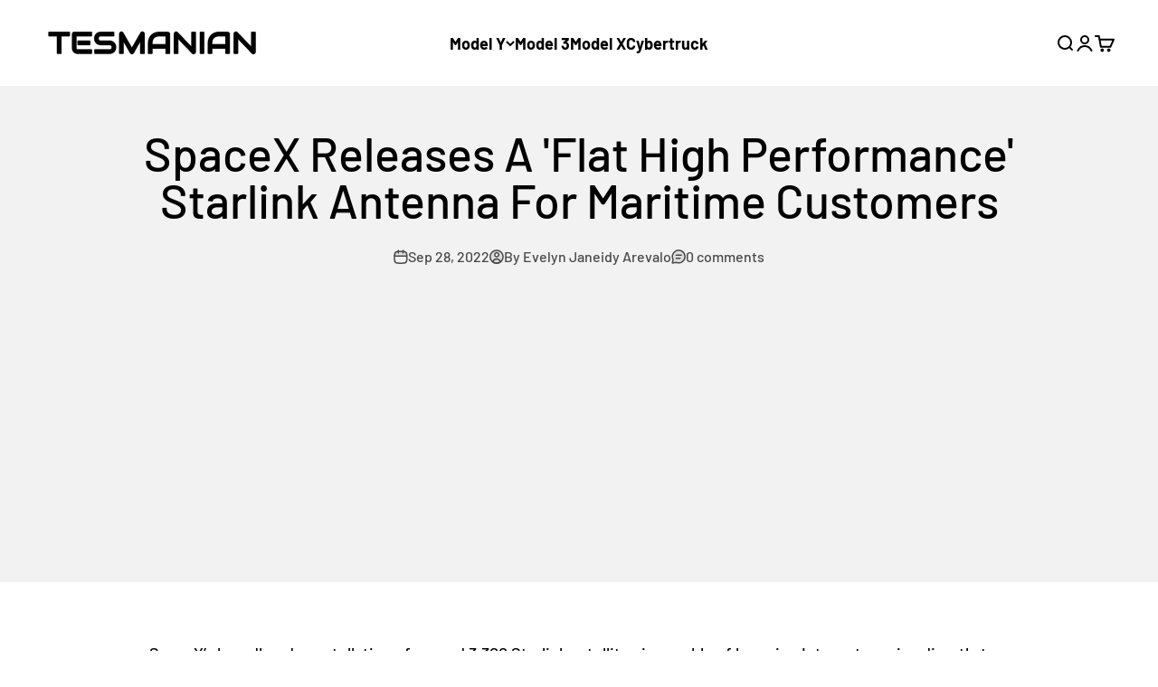

--- FILE ---
content_type: text/html; charset=utf-8
request_url: https://www.google.com/recaptcha/api2/aframe
body_size: 120
content:
<!DOCTYPE HTML><html><head><meta http-equiv="content-type" content="text/html; charset=UTF-8"></head><body><script nonce="qZeJYbL35L6G3FdyzIfX7w">/** Anti-fraud and anti-abuse applications only. See google.com/recaptcha */ try{var clients={'sodar':'https://pagead2.googlesyndication.com/pagead/sodar?'};window.addEventListener("message",function(a){try{if(a.source===window.parent){var b=JSON.parse(a.data);var c=clients[b['id']];if(c){var d=document.createElement('img');d.src=c+b['params']+'&rc='+(localStorage.getItem("rc::a")?sessionStorage.getItem("rc::b"):"");window.document.body.appendChild(d);sessionStorage.setItem("rc::e",parseInt(sessionStorage.getItem("rc::e")||0)+1);localStorage.setItem("rc::h",'1768630439380');}}}catch(b){}});window.parent.postMessage("_grecaptcha_ready", "*");}catch(b){}</script></body></html>

--- FILE ---
content_type: text/html; charset=utf-8
request_url: https://www.google.com/recaptcha/api2/aframe
body_size: -270
content:
<!DOCTYPE HTML><html><head><meta http-equiv="content-type" content="text/html; charset=UTF-8"></head><body><script nonce="oQA4KEZZt5rTwjoKCma5Fw">/** Anti-fraud and anti-abuse applications only. See google.com/recaptcha */ try{var clients={'sodar':'https://pagead2.googlesyndication.com/pagead/sodar?'};window.addEventListener("message",function(a){try{if(a.source===window.parent){var b=JSON.parse(a.data);var c=clients[b['id']];if(c){var d=document.createElement('img');d.src=c+b['params']+'&rc='+(localStorage.getItem("rc::a")?sessionStorage.getItem("rc::b"):"");window.document.body.appendChild(d);sessionStorage.setItem("rc::e",parseInt(sessionStorage.getItem("rc::e")||0)+1);localStorage.setItem("rc::h",'1768630439429');}}}catch(b){}});window.parent.postMessage("_grecaptcha_ready", "*");}catch(b){}</script></body></html>